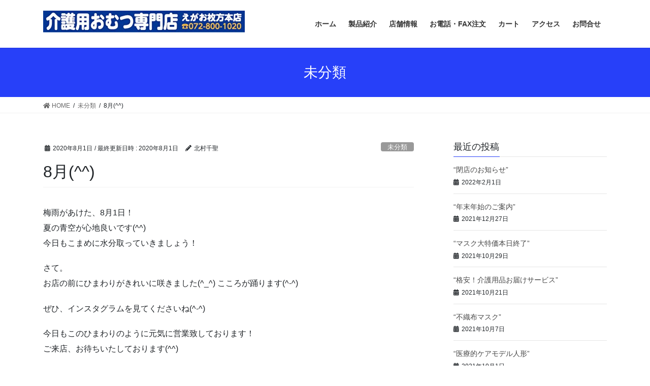

--- FILE ---
content_type: text/html; charset=UTF-8
request_url: https://kaigo-omutu-egao.com/2020/08/01/8%E6%9C%88/
body_size: 10391
content:
<!DOCTYPE html>
<html lang="ja">
<head>
<meta charset="utf-8">
<meta http-equiv="X-UA-Compatible" content="IE=edge">
<meta name="viewport" content="width=device-width, initial-scale=1">
<title>8月(^^) | 介護用おむつ専門店　えがお枚方本店</title>

<!-- Google Tag Manager for WordPress by gtm4wp.com -->
<script data-cfasync="false" data-pagespeed-no-defer>//<![CDATA[
	var gtm4wp_datalayer_name = "dataLayer";
	var dataLayer = dataLayer || [];
//]]>
</script>
<!-- End Google Tag Manager for WordPress by gtm4wp.com --><link rel='dns-prefetch' href='//s.w.org' />
<link rel="alternate" type="application/rss+xml" title="介護用おむつ専門店　えがお枚方本店 &raquo; フィード" href="https://kaigo-omutu-egao.com/feed/" />
<link rel="alternate" type="application/rss+xml" title="介護用おむつ専門店　えがお枚方本店 &raquo; コメントフィード" href="https://kaigo-omutu-egao.com/comments/feed/" />
<link rel="alternate" type="application/rss+xml" title="介護用おむつ専門店　えがお枚方本店 &raquo; 8月(^^) のコメントのフィード" href="https://kaigo-omutu-egao.com/2020/08/01/8%e6%9c%88/feed/" />
<meta name="description" content="梅雨があけた、8月1日！夏の青空が心地良いです(^^)今日もこまめに水分取っていきましょう！さて。お店の前にひまわりがきれいに咲きました(^_^) こころが踊ります(^-^)ぜひ、インスタグラムを見てくださいね(^-^)今日もこのひまわりのように元気に営業致しております！ご来店、お待ちいたしております(^^)介護 #介護施設 #介護用おむつ #介護用おむつパッド #尿取りパッド #おむつ #オムツ #介護オムツ #リハパン #介護用" />		<script type="text/javascript">
			window._wpemojiSettings = {"baseUrl":"https:\/\/s.w.org\/images\/core\/emoji\/13.0.0\/72x72\/","ext":".png","svgUrl":"https:\/\/s.w.org\/images\/core\/emoji\/13.0.0\/svg\/","svgExt":".svg","source":{"concatemoji":"https:\/\/kaigo-omutu-egao.com\/wp-includes\/js\/wp-emoji-release.min.js?ver=5.5.17"}};
			!function(e,a,t){var n,r,o,i=a.createElement("canvas"),p=i.getContext&&i.getContext("2d");function s(e,t){var a=String.fromCharCode;p.clearRect(0,0,i.width,i.height),p.fillText(a.apply(this,e),0,0);e=i.toDataURL();return p.clearRect(0,0,i.width,i.height),p.fillText(a.apply(this,t),0,0),e===i.toDataURL()}function c(e){var t=a.createElement("script");t.src=e,t.defer=t.type="text/javascript",a.getElementsByTagName("head")[0].appendChild(t)}for(o=Array("flag","emoji"),t.supports={everything:!0,everythingExceptFlag:!0},r=0;r<o.length;r++)t.supports[o[r]]=function(e){if(!p||!p.fillText)return!1;switch(p.textBaseline="top",p.font="600 32px Arial",e){case"flag":return s([127987,65039,8205,9895,65039],[127987,65039,8203,9895,65039])?!1:!s([55356,56826,55356,56819],[55356,56826,8203,55356,56819])&&!s([55356,57332,56128,56423,56128,56418,56128,56421,56128,56430,56128,56423,56128,56447],[55356,57332,8203,56128,56423,8203,56128,56418,8203,56128,56421,8203,56128,56430,8203,56128,56423,8203,56128,56447]);case"emoji":return!s([55357,56424,8205,55356,57212],[55357,56424,8203,55356,57212])}return!1}(o[r]),t.supports.everything=t.supports.everything&&t.supports[o[r]],"flag"!==o[r]&&(t.supports.everythingExceptFlag=t.supports.everythingExceptFlag&&t.supports[o[r]]);t.supports.everythingExceptFlag=t.supports.everythingExceptFlag&&!t.supports.flag,t.DOMReady=!1,t.readyCallback=function(){t.DOMReady=!0},t.supports.everything||(n=function(){t.readyCallback()},a.addEventListener?(a.addEventListener("DOMContentLoaded",n,!1),e.addEventListener("load",n,!1)):(e.attachEvent("onload",n),a.attachEvent("onreadystatechange",function(){"complete"===a.readyState&&t.readyCallback()})),(n=t.source||{}).concatemoji?c(n.concatemoji):n.wpemoji&&n.twemoji&&(c(n.twemoji),c(n.wpemoji)))}(window,document,window._wpemojiSettings);
		</script>
		<style type="text/css">
img.wp-smiley,
img.emoji {
	display: inline !important;
	border: none !important;
	box-shadow: none !important;
	height: 1em !important;
	width: 1em !important;
	margin: 0 .07em !important;
	vertical-align: -0.1em !important;
	background: none !important;
	padding: 0 !important;
}
</style>
	<link rel='stylesheet' id='vkExUnit_common_style-css'  href='https://kaigo-omutu-egao.com/wp-content/plugins/vk-all-in-one-expansion-unit/assets/css/vkExUnit_style.css?ver=9.40.0.0' type='text/css' media='all' />
<style id='vkExUnit_common_style-inline-css' type='text/css'>
:root {--ver_page_top_button_url:url(https://kaigo-omutu-egao.com/wp-content/plugins/vk-all-in-one-expansion-unit/assets/images/to-top-btn-icon.svg);}@font-face {font-weight: normal;font-style: normal;font-family: "vk_sns";src: url("https://kaigo-omutu-egao.com/wp-content/plugins/vk-all-in-one-expansion-unit/inc/sns/icons/fonts/vk_sns.eot?-bq20cj");src: url("https://kaigo-omutu-egao.com/wp-content/plugins/vk-all-in-one-expansion-unit/inc/sns/icons/fonts/vk_sns.eot?#iefix-bq20cj") format("embedded-opentype"),url("https://kaigo-omutu-egao.com/wp-content/plugins/vk-all-in-one-expansion-unit/inc/sns/icons/fonts/vk_sns.woff?-bq20cj") format("woff"),url("https://kaigo-omutu-egao.com/wp-content/plugins/vk-all-in-one-expansion-unit/inc/sns/icons/fonts/vk_sns.ttf?-bq20cj") format("truetype"),url("https://kaigo-omutu-egao.com/wp-content/plugins/vk-all-in-one-expansion-unit/inc/sns/icons/fonts/vk_sns.svg?-bq20cj#vk_sns") format("svg");}
</style>
<link rel='stylesheet' id='wp-block-library-css'  href='https://kaigo-omutu-egao.com/wp-includes/css/dist/block-library/style.min.css?ver=5.5.17' type='text/css' media='all' />
<link rel='stylesheet' id='contact-form-7-css'  href='https://kaigo-omutu-egao.com/wp-content/plugins/contact-form-7/includes/css/styles.css?ver=5.2.2' type='text/css' media='all' />
<link rel='stylesheet' id='bootstrap-4-style-css'  href='https://kaigo-omutu-egao.com/wp-content/themes/lightning/library/bootstrap-4/css/bootstrap.min.css?ver=4.5.0' type='text/css' media='all' />
<link rel='stylesheet' id='lightning-common-style-css'  href='https://kaigo-omutu-egao.com/wp-content/themes/lightning/assets/css/common.css?ver=12.8.0' type='text/css' media='all' />
<style id='lightning-common-style-inline-css' type='text/css'>
/* vk-mobile-nav */:root {--vk-mobile-nav-menu-btn-bg-src: url("https://kaigo-omutu-egao.com/wp-content/themes/lightning/inc/vk-mobile-nav/package//images/vk-menu-btn-black.svg");--vk-mobile-nav-menu-btn-close-bg-src: url("https://kaigo-omutu-egao.com/wp-content/themes/lightning/inc/vk-mobile-nav/package//images/vk-menu-close-black.svg");--vk-menu-acc-icon-open-black-bg-src: url("https://kaigo-omutu-egao.com/wp-content/themes/lightning/inc/vk-mobile-nav/package//images/vk-menu-acc-icon-open-black.svg");--vk-menu-acc-icon-close-black-bg-src: url("https://kaigo-omutu-egao.com/wp-content/themes/lightning/inc/vk-mobile-nav/package//images/vk-menu-close-black.svg");}
</style>
<link rel='stylesheet' id='lightning-design-style-css'  href='https://kaigo-omutu-egao.com/wp-content/themes/lightning/design-skin/origin2/css/style.css?ver=12.8.0' type='text/css' media='all' />
<style id='lightning-design-style-inline-css' type='text/css'>
/* ltg common custom */:root {--vk-menu-acc-btn-border-color:#333;--color-key:#2740f9;--color-key-dark:#dd2727;}.bbp-submit-wrapper .button.submit { background-color:#dd2727 ; }.bbp-submit-wrapper .button.submit:hover { background-color:#2740f9 ; }.veu_color_txt_key { color:#dd2727 ; }.veu_color_bg_key { background-color:#dd2727 ; }.veu_color_border_key { border-color:#dd2727 ; }.btn-default { border-color:#2740f9;color:#2740f9;}.btn-default:focus,.btn-default:hover { border-color:#2740f9;background-color: #2740f9; }.wp-block-search__button,.btn-primary { background-color:#2740f9;border-color:#dd2727; }.wp-block-search__button:focus,.wp-block-search__button:hover,.btn-primary:focus,.btn-primary:hover { background-color:#dd2727;border-color:#2740f9; }.btn-outline-primary { color : #2740f9 ; border-color:#2740f9; }.btn-outline-primary:hover { color : #fff; background-color:#2740f9;border-color:#dd2727; }a { color:#337ab7; }
.tagcloud a:before { font-family: "Font Awesome 5 Free";content: "\f02b";font-weight: bold; }
.media .media-body .media-heading a:hover { color:#2740f9; }@media (min-width: 768px){.gMenu > li:before,.gMenu > li.menu-item-has-children::after { border-bottom-color:#dd2727 }.gMenu li li { background-color:#dd2727 }.gMenu li li a:hover { background-color:#2740f9; }} /* @media (min-width: 768px) */.page-header { background-color:#2740f9; }h2,.mainSection-title { border-top-color:#2740f9; }h3:after,.subSection-title:after { border-bottom-color:#2740f9; }ul.page-numbers li span.page-numbers.current,.page-link dl .post-page-numbers.current { background-color:#2740f9; }.pager li > a { border-color:#2740f9;color:#2740f9;}.pager li > a:hover { background-color:#2740f9;color:#fff;}.siteFooter { border-top-color:#2740f9; }dt { border-left-color:#2740f9; }:root {--g_nav_main_acc_icon_open_url:url(https://kaigo-omutu-egao.com/wp-content/themes/lightning/inc/vk-mobile-nav/package/images/vk-menu-acc-icon-open-black.svg);--g_nav_main_acc_icon_close_url: url(https://kaigo-omutu-egao.com/wp-content/themes/lightning/inc/vk-mobile-nav/package/images/vk-menu-close-black.svg);--g_nav_sub_acc_icon_open_url: url(https://kaigo-omutu-egao.com/wp-content/themes/lightning/inc/vk-mobile-nav/package/images/vk-menu-acc-icon-open-white.svg);--g_nav_sub_acc_icon_close_url: url(https://kaigo-omutu-egao.com/wp-content/themes/lightning/inc/vk-mobile-nav/package/images/vk-menu-close-white.svg);}
</style>
<link rel='stylesheet' id='vk-blocks-build-css-css'  href='https://kaigo-omutu-egao.com/wp-content/plugins/vk-all-in-one-expansion-unit/inc/vk-blocks/package/build/block-build.css?ver=0.38.6' type='text/css' media='all' />
<link rel='stylesheet' id='lightning-theme-style-css'  href='https://kaigo-omutu-egao.com/wp-content/themes/lightning/style.css?ver=12.8.0' type='text/css' media='all' />
<link rel='stylesheet' id='vk-font-awesome-css'  href='https://kaigo-omutu-egao.com/wp-content/themes/lightning/inc/font-awesome/package/versions/5/css/all.min.css?ver=5.13.0' type='text/css' media='all' />
<link rel='stylesheet' id='usces_default_css-css'  href='http://kaigo-omutu-egao.com/wp-content/plugins/usc-e-shop/css/usces_default.css?ver=1.9.33.2009151' type='text/css' media='all' />
<link rel='stylesheet' id='usces_cart_css-css'  href='http://kaigo-omutu-egao.com/wp-content/plugins/usc-e-shop/css/usces_cart.css?ver=1.9.33.2009151' type='text/css' media='all' />
<script type='text/javascript' src='https://kaigo-omutu-egao.com/wp-includes/js/jquery/jquery.js?ver=1.12.4-wp' id='jquery-core-js'></script>
<script type='text/javascript' src='https://kaigo-omutu-egao.com/wp-content/plugins/duracelltomi-google-tag-manager/js/gtm4wp-form-move-tracker.js?ver=1.11.5' id='gtm4wp-form-move-tracker-js'></script>
<link rel="https://api.w.org/" href="https://kaigo-omutu-egao.com/wp-json/" /><link rel="alternate" type="application/json" href="https://kaigo-omutu-egao.com/wp-json/wp/v2/posts/333" /><link rel="EditURI" type="application/rsd+xml" title="RSD" href="https://kaigo-omutu-egao.com/xmlrpc.php?rsd" />
<link rel="wlwmanifest" type="application/wlwmanifest+xml" href="https://kaigo-omutu-egao.com/wp-includes/wlwmanifest.xml" /> 
<link rel='prev' title='オムツかぶれの原因って？' href='https://kaigo-omutu-egao.com/2020/07/30/%e3%81%8a%e3%82%80%e3%81%a4%e3%81%8b%e3%81%b6%e3%82%8c%e3%81%ae%e5%8e%9f%e5%9b%a0%e3%81%a6%ef%bc%9f/' />
<link rel='next' title='コロナ 再び…' href='https://kaigo-omutu-egao.com/2020/08/03/%e3%82%b3%e3%83%ad%e3%83%8a-%e5%86%8d%e3%81%b3/' />
<meta name="generator" content="WordPress 5.5.17" />
<link rel="canonical" href="https://kaigo-omutu-egao.com/2020/08/01/8%e6%9c%88/" />
<link rel='shortlink' href='https://kaigo-omutu-egao.com/?p=333' />
<link rel="alternate" type="application/json+oembed" href="https://kaigo-omutu-egao.com/wp-json/oembed/1.0/embed?url=https%3A%2F%2Fkaigo-omutu-egao.com%2F2020%2F08%2F01%2F8%25e6%259c%2588%2F" />
<link rel="alternate" type="text/xml+oembed" href="https://kaigo-omutu-egao.com/wp-json/oembed/1.0/embed?url=https%3A%2F%2Fkaigo-omutu-egao.com%2F2020%2F08%2F01%2F8%25e6%259c%2588%2F&#038;format=xml" />

<!-- Google Tag Manager for WordPress by gtm4wp.com -->
<script data-cfasync="false" data-pagespeed-no-defer>//<![CDATA[
	var dataLayer_content = {"pagePostType":"post","pagePostType2":"single-post","pageCategory":["%e6%9c%aa%e5%88%86%e9%a1%9e"],"pagePostAuthor":"北村千聖"};
	dataLayer.push( dataLayer_content );//]]>
</script>
<script data-cfasync="false">//<![CDATA[
(function(w,d,s,l,i){w[l]=w[l]||[];w[l].push({'gtm.start':
new Date().getTime(),event:'gtm.js'});var f=d.getElementsByTagName(s)[0],
j=d.createElement(s),dl=l!='dataLayer'?'&l='+l:'';j.async=true;j.src=
'//www.googletagmanager.com/gtm.'+'js?id='+i+dl;f.parentNode.insertBefore(j,f);
})(window,document,'script','dataLayer','GTM-WKXP5VD');//]]>
</script>
<!-- End Google Tag Manager -->
<!-- End Google Tag Manager for WordPress by gtm4wp.com --><style id="lightning-color-custom-for-plugins" type="text/css">/* ltg theme common */.color_key_bg,.color_key_bg_hover:hover{background-color: #2740f9;}.color_key_txt,.color_key_txt_hover:hover{color: #2740f9;}.color_key_border,.color_key_border_hover:hover{border-color: #2740f9;}.color_key_dark_bg,.color_key_dark_bg_hover:hover{background-color: #dd2727;}.color_key_dark_txt,.color_key_dark_txt_hover:hover{color: #dd2727;}.color_key_dark_border,.color_key_dark_border_hover:hover{border-color: #dd2727;}</style><style>.simplemap img{max-width:none !important;padding:0 !important;margin:0 !important;}.staticmap,.staticmap img{max-width:100% !important;height:auto !important;}.simplemap .simplemap-content{display:none;}</style>
<script>var google_map_api_key = "AIzaSyDQgqAae8m8ljSlO4vM01XC_cVElAIzh7c";</script><!-- [ VK All in One Expansion Unit OGP ] -->
<meta property="og:site_name" content="介護用おむつ専門店　えがお枚方本店" />
<meta property="og:url" content="https://kaigo-omutu-egao.com/2020/08/01/8%e6%9c%88/" />
<meta property="og:title" content="8月(^^) | 介護用おむつ専門店　えがお枚方本店" />
<meta property="og:description" content="梅雨があけた、8月1日！夏の青空が心地良いです(^^)今日もこまめに水分取っていきましょう！さて。お店の前にひまわりがきれいに咲きました(^_^) こころが踊ります(^-^)ぜひ、インスタグラムを見てくださいね(^-^)今日もこのひまわりのように元気に営業致しております！ご来店、お待ちいたしております(^^)介護 #介護施設 #介護用おむつ #介護用おむつパッド #尿取りパッド #おむつ #オムツ #介護オムツ #リハパン #介護用" />
<meta property="og:type" content="article" />
<!-- [ / VK All in One Expansion Unit OGP ] -->
<!-- [ VK All in One Expansion Unit twitter card ] -->
<meta name="twitter:card" content="summary_large_image">
<meta name="twitter:description" content="梅雨があけた、8月1日！夏の青空が心地良いです(^^)今日もこまめに水分取っていきましょう！さて。お店の前にひまわりがきれいに咲きました(^_^) こころが踊ります(^-^)ぜひ、インスタグラムを見てくださいね(^-^)今日もこのひまわりのように元気に営業致しております！ご来店、お待ちいたしております(^^)介護 #介護施設 #介護用おむつ #介護用おむつパッド #尿取りパッド #おむつ #オムツ #介護オムツ #リハパン #介護用">
<meta name="twitter:title" content="8月(^^) | 介護用おむつ専門店　えがお枚方本店">
<meta name="twitter:url" content="https://kaigo-omutu-egao.com/2020/08/01/8%e6%9c%88/">
	<meta name="twitter:domain" content="kaigo-omutu-egao.com">
	<!-- [ / VK All in One Expansion Unit twitter card ] -->
	
</head>
<body class="post-template-default single single-post postid-333 single-format-standard post-name-8%e6%9c%88 post-type-post sidebar-fix sidebar-fix-priority-top bootstrap4 device-pc fa_v5_css">
<a class="skip-link screen-reader-text" href="#main">コンテンツへスキップ</a>
<a class="skip-link screen-reader-text" href="#vk-mobile-nav">ナビゲーションに移動</a>
<header class="siteHeader">
		<div class="container siteHeadContainer">
		<div class="navbar-header">
						<p class="navbar-brand siteHeader_logo">
			<a href="https://kaigo-omutu-egao.com/">
				<span><img src="https://kaigo-omutu-egao.com/wp-content/uploads/2020/06/71c9ff6c53698e661606cfadf5f7f4ef.jpg" alt="介護用おむつ専門店　えがお枚方本店" /></span>
			</a>
			</p>
								</div>

		<div id="gMenu_outer" class="gMenu_outer"><nav class="menu-%e3%83%a1%e3%82%a4%e3%83%b3%e3%83%a1%e3%83%8b%e3%83%a5%e3%83%bc-container"><ul id="menu-%e3%83%a1%e3%82%a4%e3%83%b3%e3%83%a1%e3%83%8b%e3%83%a5%e3%83%bc" class="menu gMenu vk-menu-acc"><li id="menu-item-59" class="menu-item menu-item-type-custom menu-item-object-custom menu-item-home"><a href="https://kaigo-omutu-egao.com/"><strong class="gMenu_name">ホーム</strong></a></li>
<li id="menu-item-57" class="menu-item menu-item-type-post_type menu-item-object-page"><a href="https://kaigo-omutu-egao.com/menu/"><strong class="gMenu_name">製品紹介</strong></a></li>
<li id="menu-item-58" class="menu-item menu-item-type-post_type menu-item-object-page"><a href="https://kaigo-omutu-egao.com/tenpodeta/"><strong class="gMenu_name">店舗情報</strong></a></li>
<li id="menu-item-93" class="menu-item menu-item-type-post_type menu-item-object-page"><a href="https://kaigo-omutu-egao.com/tel-fax/"><strong class="gMenu_name">お電話・FAX注文</strong></a></li>
<li id="menu-item-94" class="menu-item menu-item-type-post_type menu-item-object-page"><a href="https://kaigo-omutu-egao.com/usces-cart/"><strong class="gMenu_name">カート</strong></a></li>
<li id="menu-item-100" class="menu-item menu-item-type-post_type menu-item-object-page"><a href="https://kaigo-omutu-egao.com/access/"><strong class="gMenu_name">アクセス</strong></a></li>
<li id="menu-item-126" class="menu-item menu-item-type-post_type menu-item-object-page"><a href="https://kaigo-omutu-egao.com/contact/"><strong class="gMenu_name">お問合せ</strong></a></li>
</ul></nav></div>	</div>
	</header>

<div class="section page-header"><div class="container"><div class="row"><div class="col-md-12">
<div class="page-header_pageTitle">
未分類</div>
</div></div></div></div><!-- [ /.page-header ] -->
<!-- [ .breadSection ] --><div class="section breadSection"><div class="container"><div class="row"><ol class="breadcrumb" itemtype="http://schema.org/BreadcrumbList"><li id="panHome" itemprop="itemListElement" itemscope itemtype="http://schema.org/ListItem"><a itemprop="item" href="https://kaigo-omutu-egao.com/"><span itemprop="name"><i class="fa fa-home"></i> HOME</span></a></li><li itemprop="itemListElement" itemscope itemtype="http://schema.org/ListItem"><a itemprop="item" href="https://kaigo-omutu-egao.com/category/%e6%9c%aa%e5%88%86%e9%a1%9e/"><span itemprop="name">未分類</span></a></li><li><span>8月(^^)</span></li></ol></div></div></div><!-- [ /.breadSection ] -->
<div class="section siteContent">
<div class="container">
<div class="row">

	<div class="col mainSection mainSection-col-two baseSection" id="main" role="main">
				
			<article id="post-333" class="post-333 post type-post status-publish format-standard hentry category-1">
					<header class="entry-header">
						<div class="entry-meta">


<span class="published entry-meta_items">2020年8月1日</span>

<span class="entry-meta_items entry-meta_updated">/ 最終更新日時 : <span class="updated">2020年8月1日</span></span>


	
	<span class="vcard author entry-meta_items entry-meta_items_author"><span class="fn">北村千聖</span></span>



<span class="entry-meta_items entry-meta_items_term"><a href="https://kaigo-omutu-egao.com/category/%e6%9c%aa%e5%88%86%e9%a1%9e/" class="btn btn-xs btn-primary entry-meta_items_term_button" style="background-color:#999999;border:none;">未分類</a></span>
</div>
						<h1 class="entry-title">8月(^^)</h1>
					</header>

					
					<div class="entry-body">
												
<p>梅雨があけた、8月1日！<br>夏の青空が心地良いです(^^)<br>今日もこまめに水分取っていきましょう！</p>



<p>さて。<br>お店の前にひまわりがきれいに咲きました(^_^) こころが踊ります(^-^)</p>



<p>ぜひ、インスタグラムを見てくださいね(^-^)</p>



<p>今日もこのひまわりのように元気に営業致しております！<br>ご来店、お待ちいたしております(^^)</p>



<h1>介護 #介護施設 #介護用おむつ #介護用おむつパッド #尿取りパッド #おむつ #オムツ #介護オムツ #リハパン #介護用おむつ専門店 #介護用おむつ専門店えがお枚方本店 #枚方 #枚方市 #牧野 #関西 #大阪 #介護士 #介護福祉士 #特養 #デイサービス #リハデイ #グループホーム #住宅型有料老人ホーム #サービス付き高齢者向け住宅 #サービス付き高齢者住宅 #認知症 #介護資格 #老人保健施設 #サ高住 #介護してる人と繋がりたい</h1>
<div class="veu_socialSet veu_socialSet-position-after veu_contentAddSection"><script>window.twttr=(function(d,s,id){var js,fjs=d.getElementsByTagName(s)[0],t=window.twttr||{};if(d.getElementById(id))return t;js=d.createElement(s);js.id=id;js.src="https://platform.twitter.com/widgets.js";fjs.parentNode.insertBefore(js,fjs);t._e=[];t.ready=function(f){t._e.push(f);};return t;}(document,"script","twitter-wjs"));</script><ul><li class="sb_facebook sb_icon"><a href="//www.facebook.com/sharer.php?src=bm&u=https%3A%2F%2Fkaigo-omutu-egao.com%2F2020%2F08%2F01%2F8%25e6%259c%2588%2F&amp;t=8%E6%9C%88%28%5E%5E%29+%7C+%E4%BB%8B%E8%AD%B7%E7%94%A8%E3%81%8A%E3%82%80%E3%81%A4%E5%B0%82%E9%96%80%E5%BA%97%E3%80%80%E3%81%88%E3%81%8C%E3%81%8A%E6%9E%9A%E6%96%B9%E6%9C%AC%E5%BA%97" target="_blank" onclick="window.open(this.href,'FBwindow','width=650,height=450,menubar=no,toolbar=no,scrollbars=yes');return false;"><span class="vk_icon_w_r_sns_fb icon_sns"></span><span class="sns_txt">Facebook</span><span class="veu_count_sns_fb"></span></a></li><li class="sb_twitter sb_icon"><a href="//twitter.com/intent/tweet?url=https%3A%2F%2Fkaigo-omutu-egao.com%2F2020%2F08%2F01%2F8%25e6%259c%2588%2F&amp;text=8%E6%9C%88%28%5E%5E%29+%7C+%E4%BB%8B%E8%AD%B7%E7%94%A8%E3%81%8A%E3%82%80%E3%81%A4%E5%B0%82%E9%96%80%E5%BA%97%E3%80%80%E3%81%88%E3%81%8C%E3%81%8A%E6%9E%9A%E6%96%B9%E6%9C%AC%E5%BA%97" target="_blank" ><span class="vk_icon_w_r_sns_twitter icon_sns"></span><span class="sns_txt">twitter</span></a></li></ul></div><!-- [ /.socialSet ] -->											</div>

					
					<div class="entry-footer">

						
						<div class="entry-meta-dataList"><dl><dt>カテゴリー</dt><dd><a href="https://kaigo-omutu-egao.com/category/%e6%9c%aa%e5%88%86%e9%a1%9e/">未分類</a></dd></dl></div>
				</div><!-- [ /.entry-footer ] -->

									
		<div id="comments" class="comments-area">
	
		
		
		
			<div id="respond" class="comment-respond">
		<h3 id="reply-title" class="comment-reply-title">コメントを残す <small><a rel="nofollow" id="cancel-comment-reply-link" href="/2020/08/01/8%E6%9C%88/#respond" style="display:none;">コメントをキャンセル</a></small></h3><form action="https://kaigo-omutu-egao.com/wp-comments-post.php" method="post" id="commentform" class="comment-form"><p class="comment-notes"><span id="email-notes">メールアドレスが公開されることはありません。</span> <span class="required">*</span> が付いている欄は必須項目です</p><p class="comment-form-comment"><label for="comment">コメント</label> <textarea id="comment" name="comment" cols="45" rows="8" maxlength="65525" required="required"></textarea></p><p class="comment-form-author"><label for="author">名前 <span class="required">*</span></label> <input id="author" name="author" type="text" value="" size="30" maxlength="245" required='required' /></p>
<p class="comment-form-email"><label for="email">メール <span class="required">*</span></label> <input id="email" name="email" type="text" value="" size="30" maxlength="100" aria-describedby="email-notes" required='required' /></p>
<p class="comment-form-url"><label for="url">サイト</label> <input id="url" name="url" type="text" value="" size="30" maxlength="200" /></p>
<p class="comment-form-cookies-consent"><input id="wp-comment-cookies-consent" name="wp-comment-cookies-consent" type="checkbox" value="yes" /> <label for="wp-comment-cookies-consent">次回のコメントで使用するためブラウザーに自分の名前、メールアドレス、サイトを保存する。</label></p>
<p class="form-submit"><input name="submit" type="submit" id="submit" class="submit" value="コメントを送信" /> <input type='hidden' name='comment_post_ID' value='333' id='comment_post_ID' />
<input type='hidden' name='comment_parent' id='comment_parent' value='0' />
</p></form>	</div><!-- #respond -->
	
		</div><!-- #comments -->
	
				
			</article>

		


	<div class="vk_posts postNextPrev">

		<div id="post-329" class="vk_post vk-post-postType-post card card-post card-horizontal card-sm vk_post-col-xs-12 vk_post-col-sm-12 vk_post-col-md-6 post-329 post type-post status-publish format-standard hentry category-1"><div class="row no-gutters card-horizontal-inner-row"><div class="col-5 card-img-outer"><div class="vk_post_imgOuter" style="background-image:url(https://kaigo-omutu-egao.com/wp-content/themes/lightning/assets/images/no-image.png)"><a href="https://kaigo-omutu-egao.com/2020/07/30/%e3%81%8a%e3%82%80%e3%81%a4%e3%81%8b%e3%81%b6%e3%82%8c%e3%81%ae%e5%8e%9f%e5%9b%a0%e3%81%a6%ef%bc%9f/"><div class="card-img-overlay"><span class="vk_post_imgOuter_singleTermLabel" style="color:#fff;background-color:#999999">未分類</span></div><img src="https://kaigo-omutu-egao.com/wp-content/themes/lightning/assets/images/no-image.png" alt="" class="vk_post_imgOuter_img card-img card-img-use-bg" loading="lazy" /></a></div><!-- [ /.vk_post_imgOuter ] --></div><!-- /.col --><div class="col-7"><div class="vk_post_body card-body"><p class="postNextPrev_label">前の記事</p><h5 class="vk_post_title card-title"><a href="https://kaigo-omutu-egao.com/2020/07/30/%e3%81%8a%e3%82%80%e3%81%a4%e3%81%8b%e3%81%b6%e3%82%8c%e3%81%ae%e5%8e%9f%e5%9b%a0%e3%81%a6%ef%bc%9f/">オムツかぶれの原因って？</a></h5><div class="vk_post_date card-date published">2020年7月30日</div></div><!-- [ /.card-body ] --></div><!-- /.col --></div><!-- [ /.row ] --></div><!-- [ /.card ] -->
		<div id="post-335" class="vk_post vk-post-postType-post card card-post card-horizontal card-sm vk_post-col-xs-12 vk_post-col-sm-12 vk_post-col-md-6 card-horizontal-reverse postNextPrev_next post-335 post type-post status-publish format-standard hentry category-1"><div class="row no-gutters card-horizontal-inner-row"><div class="col-5 card-img-outer"><div class="vk_post_imgOuter" style="background-image:url(https://kaigo-omutu-egao.com/wp-content/themes/lightning/assets/images/no-image.png)"><a href="https://kaigo-omutu-egao.com/2020/08/03/%e3%82%b3%e3%83%ad%e3%83%8a-%e5%86%8d%e3%81%b3/"><div class="card-img-overlay"><span class="vk_post_imgOuter_singleTermLabel" style="color:#fff;background-color:#999999">未分類</span></div><img src="https://kaigo-omutu-egao.com/wp-content/themes/lightning/assets/images/no-image.png" alt="" class="vk_post_imgOuter_img card-img card-img-use-bg" loading="lazy" /></a></div><!-- [ /.vk_post_imgOuter ] --></div><!-- /.col --><div class="col-7"><div class="vk_post_body card-body"><p class="postNextPrev_label">次の記事</p><h5 class="vk_post_title card-title"><a href="https://kaigo-omutu-egao.com/2020/08/03/%e3%82%b3%e3%83%ad%e3%83%8a-%e5%86%8d%e3%81%b3/">コロナ 再び…</a></h5><div class="vk_post_date card-date published">2020年8月3日</div></div><!-- [ /.card-body ] --></div><!-- /.col --></div><!-- [ /.row ] --></div><!-- [ /.card ] -->
		</div>
					</div><!-- [ /.mainSection ] -->

			<div class="col subSection sideSection sideSection-col-two baseSection">
		

<aside class="widget widget_postlist">
<h1 class="subSection-title">最近の投稿</h1>

  <div class="media">

	
	<div class="media-body">
	  <h4 class="media-heading"><a href="https://kaigo-omutu-egao.com/2022/02/01/%e9%96%89%e5%ba%97%e3%81%ae%e3%81%8a%e7%9f%a5%e3%82%89%e3%81%9b/">&#8220;閉店のお知らせ&#8221;</a></h4>
	  <div class="published entry-meta_items">2022年2月1日</div>
	</div>
  </div>


  <div class="media">

	
	<div class="media-body">
	  <h4 class="media-heading"><a href="https://kaigo-omutu-egao.com/2021/12/27/%e5%b9%b4%e6%9c%ab%e5%b9%b4%e5%a7%8b%e3%81%ae%e3%81%94%e6%a1%88%e5%86%85/">&#8220;年末年始のご案内&#8221;</a></h4>
	  <div class="published entry-meta_items">2021年12月27日</div>
	</div>
  </div>


  <div class="media">

	
	<div class="media-body">
	  <h4 class="media-heading"><a href="https://kaigo-omutu-egao.com/2021/10/29/%e3%83%9e%e3%82%b9%e3%82%af%e5%a4%a7%e7%89%b9%e4%be%a1%e6%9c%ac%e6%97%a5%e7%b5%82%e4%ba%86/">&#8220;マスク大特価本日終了&#8221;</a></h4>
	  <div class="published entry-meta_items">2021年10月29日</div>
	</div>
  </div>


  <div class="media">

	
	<div class="media-body">
	  <h4 class="media-heading"><a href="https://kaigo-omutu-egao.com/2021/10/21/%e6%a0%bc%e5%ae%89%ef%bc%81%e4%bb%8b%e8%ad%b7%e7%94%a8%e5%93%81%e3%81%8a%e5%b1%8a%e3%81%91%e3%82%b5%e3%83%bc%e3%83%93%e3%82%b9/">&#8220;格安！介護用品お届けサービス&#8221;</a></h4>
	  <div class="published entry-meta_items">2021年10月21日</div>
	</div>
  </div>


  <div class="media">

	
	<div class="media-body">
	  <h4 class="media-heading"><a href="https://kaigo-omutu-egao.com/2021/10/07/%e4%b8%8d%e7%b9%94%e5%b8%83%e3%83%9e%e3%82%b9%e3%82%af/">&#8220;不織布マスク&#8221;</a></h4>
	  <div class="published entry-meta_items">2021年10月7日</div>
	</div>
  </div>


  <div class="media">

	
	<div class="media-body">
	  <h4 class="media-heading"><a href="https://kaigo-omutu-egao.com/2021/10/01/%e5%8c%bb%e7%99%82%e7%9a%84%e3%82%b1%e3%82%a2%e3%83%a2%e3%83%87%e3%83%ab%e4%ba%ba%e5%bd%a2/">&#8220;医療的ケアモデル人形&#8221;</a></h4>
	  <div class="published entry-meta_items">2021年10月1日</div>
	</div>
  </div>


  <div class="media">

	
	<div class="media-body">
	  <h4 class="media-heading"><a href="https://kaigo-omutu-egao.com/2021/09/21/%e4%b8%8d%e7%b9%94%e5%b8%83%e3%83%9e%e3%82%b9%e3%82%af%e5%a4%a7%e7%89%b9%e4%be%a1/">&#8220;不織布マスク大特価&#8221;</a></h4>
	  <div class="published entry-meta_items">2021年9月21日</div>
	</div>
  </div>


  <div class="media">

	
	<div class="media-body">
	  <h4 class="media-heading"><a href="https://kaigo-omutu-egao.com/2021/09/07/%e7%b0%a1%e5%8d%98%e3%81%ab%e8%a1%80%e4%b8%ad%e9%85%b8%e7%b4%a0%e3%82%84%e8%84%88%e6%8b%8d%e3%82%92%e6%b8%ac%e3%82%8b/">&#8220;簡単に血中酸素や脈拍を測る&#8221;</a></h4>
	  <div class="published entry-meta_items">2021年9月7日</div>
	</div>
  </div>


  <div class="media">

	
	<div class="media-body">
	  <h4 class="media-heading"><a href="https://kaigo-omutu-egao.com/2021/08/16/%e5%a4%8f%e3%81%ae%e6%96%b0%e5%85%a5%e8%8d%b7%e3%80%80%e7%ac%ac%e4%b8%80%e5%bc%be/">&#8220;夏の新入荷　第一弾&#8221;</a></h4>
	  <div class="published entry-meta_items">2021年8月16日</div>
	</div>
  </div>


  <div class="media">

	
	<div class="media-body">
	  <h4 class="media-heading"><a href="https://kaigo-omutu-egao.com/2021/08/06/%e5%ba%83%e5%b3%b6%e5%b9%b3%e5%92%8c%e8%a8%98%e5%bf%b5%e6%97%a5/">&#8220;広島平和記念日&#8221;</a></h4>
	  <div class="published entry-meta_items">2021年8月6日</div>
	</div>
  </div>

</aside>

<aside class="widget widget_categories widget_link_list">
<nav class="localNav">
<h1 class="subSection-title">カテゴリー</h1>
<ul>
		<li class="cat-item cat-item-2"><a href="https://kaigo-omutu-egao.com/category/item/">商品</a>
</li>
	<li class="cat-item cat-item-1"><a href="https://kaigo-omutu-egao.com/category/%e6%9c%aa%e5%88%86%e9%a1%9e/">未分類</a>
</li>
</ul>
</nav>
</aside>

<aside class="widget widget_archive widget_link_list">
<nav class="localNav">
<h1 class="subSection-title">アーカイブ化</h1>
<ul>
		<li><a href='https://kaigo-omutu-egao.com/2022/02/'>2022年2月</a></li>
	<li><a href='https://kaigo-omutu-egao.com/2021/12/'>2021年12月</a></li>
	<li><a href='https://kaigo-omutu-egao.com/2021/10/'>2021年10月</a></li>
	<li><a href='https://kaigo-omutu-egao.com/2021/09/'>2021年9月</a></li>
	<li><a href='https://kaigo-omutu-egao.com/2021/08/'>2021年8月</a></li>
	<li><a href='https://kaigo-omutu-egao.com/2021/07/'>2021年7月</a></li>
	<li><a href='https://kaigo-omutu-egao.com/2021/06/'>2021年6月</a></li>
	<li><a href='https://kaigo-omutu-egao.com/2021/05/'>2021年5月</a></li>
	<li><a href='https://kaigo-omutu-egao.com/2021/04/'>2021年4月</a></li>
	<li><a href='https://kaigo-omutu-egao.com/2021/03/'>2021年3月</a></li>
	<li><a href='https://kaigo-omutu-egao.com/2021/02/'>2021年2月</a></li>
	<li><a href='https://kaigo-omutu-egao.com/2021/01/'>2021年1月</a></li>
	<li><a href='https://kaigo-omutu-egao.com/2020/12/'>2020年12月</a></li>
	<li><a href='https://kaigo-omutu-egao.com/2020/11/'>2020年11月</a></li>
	<li><a href='https://kaigo-omutu-egao.com/2020/10/'>2020年10月</a></li>
	<li><a href='https://kaigo-omutu-egao.com/2020/09/'>2020年9月</a></li>
	<li><a href='https://kaigo-omutu-egao.com/2020/08/'>2020年8月</a></li>
	<li><a href='https://kaigo-omutu-egao.com/2020/07/'>2020年7月</a></li>
	<li><a href='https://kaigo-omutu-egao.com/2020/06/'>2020年6月</a></li>
	<li><a href='https://kaigo-omutu-egao.com/2020/05/'>2020年5月</a></li>
	<li><a href='https://kaigo-omutu-egao.com/2020/03/'>2020年3月</a></li>
</ul>
</nav>
</aside>

		</div><!-- [ /.subSection ] -->
	

</div><!-- [ /.row ] -->
</div><!-- [ /.container ] -->
</div><!-- [ /.siteContent ] -->

<div class="section sectionBox siteContent_after">
	<div class="container ">
		<div class="row ">
			<div class="col-md-12 ">
			<aside class="widget widget_archive" id="archives-2"><h1 class="widget-title subSection-title">アーカイブ</h1>
			<ul>
					<li><a href='https://kaigo-omutu-egao.com/2022/02/'>2022年2月</a></li>
	<li><a href='https://kaigo-omutu-egao.com/2021/12/'>2021年12月</a></li>
	<li><a href='https://kaigo-omutu-egao.com/2021/10/'>2021年10月</a></li>
	<li><a href='https://kaigo-omutu-egao.com/2021/09/'>2021年9月</a></li>
	<li><a href='https://kaigo-omutu-egao.com/2021/08/'>2021年8月</a></li>
	<li><a href='https://kaigo-omutu-egao.com/2021/07/'>2021年7月</a></li>
	<li><a href='https://kaigo-omutu-egao.com/2021/06/'>2021年6月</a></li>
	<li><a href='https://kaigo-omutu-egao.com/2021/05/'>2021年5月</a></li>
	<li><a href='https://kaigo-omutu-egao.com/2021/04/'>2021年4月</a></li>
	<li><a href='https://kaigo-omutu-egao.com/2021/03/'>2021年3月</a></li>
	<li><a href='https://kaigo-omutu-egao.com/2021/02/'>2021年2月</a></li>
	<li><a href='https://kaigo-omutu-egao.com/2021/01/'>2021年1月</a></li>
	<li><a href='https://kaigo-omutu-egao.com/2020/12/'>2020年12月</a></li>
	<li><a href='https://kaigo-omutu-egao.com/2020/11/'>2020年11月</a></li>
	<li><a href='https://kaigo-omutu-egao.com/2020/10/'>2020年10月</a></li>
	<li><a href='https://kaigo-omutu-egao.com/2020/09/'>2020年9月</a></li>
	<li><a href='https://kaigo-omutu-egao.com/2020/08/'>2020年8月</a></li>
	<li><a href='https://kaigo-omutu-egao.com/2020/07/'>2020年7月</a></li>
	<li><a href='https://kaigo-omutu-egao.com/2020/06/'>2020年6月</a></li>
	<li><a href='https://kaigo-omutu-egao.com/2020/05/'>2020年5月</a></li>
	<li><a href='https://kaigo-omutu-egao.com/2020/03/'>2020年3月</a></li>
			</ul>

			</aside>			</div>
		</div>
	</div>
</div>


<footer class="section siteFooter">
					<div class="container sectionBox footerWidget">
			<div class="row">
				<div class="col-md-4"><aside class="widget widget_wp_widget_vkexunit_profile" id="wp_widget_vkexunit_profile-3">
<div class="veu_profile">
<h1 class="widget-title subSection-title">運営元</h1><div class="profile" >
<div class="media_outer media_left" style=""><img class="profile_media" src="https://kaigo-omutu-egao.com/wp-content/uploads/2020/04/I4xudogYlg5Qgjo1587818973_1587819139.jpg" alt="I4xudogYlg5Qgjo1587818973_1587819139" /></div><p class="profile_text">介護用おむつ専門店　えがお枚方本店<br />
大阪府枚方市牧野下島町1-25　　<br />
寿マンション1F<br />
TEL  072-800-1020<br />
FAX 072-800-1099<br />
営業時間 9:00～17:00<br />
定休日 土曜・日曜・祝日・年末年始<br />
</p>

<ul class="sns_btns">
<li class="instagram_btn"><a href="https://instagram.com/kaigo_omuthu_egao?r=nametag" target="_blank" style="border-color:#ff3233;background-color:#ff3233;"><i class="fab fa-instagram icon" style="color:#fff;"></i></a></li></ul>

</div>
<!-- / .site-profile -->
</div>
</aside></div><div class="col-md-4"></div><div class="col-md-4"></div>			</div>
		</div>
	
	
	<div class="container sectionBox copySection text-center">
			<p>Copyright &copy; 介護用おむつ専門店　えがお枚方本店 All Rights Reserved.</p><p>Powered by <a href="https://wordpress.org/">WordPress</a> with <a href="https://lightning.nagoya/ja/" target="_blank" title="無料 WordPress テーマ Lightning"> Lightning Theme</a> &amp; <a href="https://ex-unit.nagoya/ja/" target="_blank">VK All in One Expansion Unit</a> by <a href="https://www.vektor-inc.co.jp/" target="_blank">Vektor,Inc.</a> technology.</p>	</div>
</footer>
	<script type='text/javascript'>
		uscesL10n = {
						
			'ajaxurl': "https://kaigo-omutu-egao.com/wp-admin/admin-ajax.php",
			'loaderurl': "https://kaigo-omutu-egao.com/wp-content/plugins/usc-e-shop//images/loading.gif",
			'post_id': "333",
			'cart_number': "31",
			'is_cart_row': false,
			'opt_esse': new Array(  ),
			'opt_means': new Array(  ),
			'mes_opts': new Array(  ),
			'key_opts': new Array(  ), 
			'previous_url': "https://kaigo-omutu-egao.com", 
			'itemRestriction': "",
			'itemOrderAcceptable': "0",
			'uscespage': "",
			'uscesid': "MGFvMzltNjgwOWcxMjBwNXRkOG1oMWlhNHFmN21jMGc1M2lxNnNzX2FjdGluZ18wX0E%3D",
			'wc_nonce': "cbefd36f22"
		}
	</script>
	<script type='text/javascript' src='http://kaigo-omutu-egao.com/wp-content/plugins/usc-e-shop/js/usces_cart.js'></script>
<!-- Welcart version : v1.9.33.2009151 -->

<!-- Google Tag Manager (noscript) -->
<noscript><iframe src="https://www.googletagmanager.com/ns.html?id=GTM-WKXP5VD"
height="0" width="0" style="display:none;visibility:hidden"></iframe></noscript>
<!-- End Google Tag Manager (noscript) --><div id="vk-mobile-nav-menu-btn" class="vk-mobile-nav-menu-btn">MENU</div><div class="vk-mobile-nav" id="vk-mobile-nav"><nav class="global-nav"><ul id="menu-%e3%83%a1%e3%82%a4%e3%83%b3%e3%83%a1%e3%83%8b%e3%83%a5%e3%83%bc-1" class="vk-menu-acc  menu"><li id="menu-item-59" class="menu-item menu-item-type-custom menu-item-object-custom menu-item-home menu-item-59"><a href="https://kaigo-omutu-egao.com/">ホーム</a></li>
<li id="menu-item-57" class="menu-item menu-item-type-post_type menu-item-object-page menu-item-57"><a href="https://kaigo-omutu-egao.com/menu/">製品紹介</a></li>
<li id="menu-item-58" class="menu-item menu-item-type-post_type menu-item-object-page menu-item-58"><a href="https://kaigo-omutu-egao.com/tenpodeta/">店舗情報</a></li>
<li id="menu-item-93" class="menu-item menu-item-type-post_type menu-item-object-page menu-item-93"><a href="https://kaigo-omutu-egao.com/tel-fax/">お電話・FAX注文</a></li>
<li id="menu-item-94" class="menu-item menu-item-type-post_type menu-item-object-page menu-item-94"><a href="https://kaigo-omutu-egao.com/usces-cart/">カート</a></li>
<li id="menu-item-100" class="menu-item menu-item-type-post_type menu-item-object-page menu-item-100"><a href="https://kaigo-omutu-egao.com/access/">アクセス</a></li>
<li id="menu-item-126" class="menu-item menu-item-type-post_type menu-item-object-page menu-item-126"><a href="https://kaigo-omutu-egao.com/contact/">お問合せ</a></li>
</ul></nav></div><script type='text/javascript' id='contact-form-7-js-extra'>
/* <![CDATA[ */
var wpcf7 = {"apiSettings":{"root":"https:\/\/kaigo-omutu-egao.com\/wp-json\/contact-form-7\/v1","namespace":"contact-form-7\/v1"}};
/* ]]> */
</script>
<script type='text/javascript' src='https://kaigo-omutu-egao.com/wp-content/plugins/contact-form-7/includes/js/scripts.js?ver=5.2.2' id='contact-form-7-js'></script>
<script type='text/javascript' id='lightning-js-js-extra'>
/* <![CDATA[ */
var lightningOpt = {"header_scrool":"1"};
/* ]]> */
</script>
<script type='text/javascript' src='https://kaigo-omutu-egao.com/wp-content/themes/lightning/assets/js/lightning.min.js?ver=12.8.0' id='lightning-js-js'></script>
<script type='text/javascript' src='https://kaigo-omutu-egao.com/wp-includes/js/comment-reply.min.js?ver=5.5.17' id='comment-reply-js'></script>
<script type='text/javascript' src='https://kaigo-omutu-egao.com/wp-content/themes/lightning/library/bootstrap-4/js/bootstrap.min.js?ver=4.5.0' id='bootstrap-4-js-js'></script>
<script type='text/javascript' src='https://kaigo-omutu-egao.com/wp-includes/js/wp-embed.min.js?ver=5.5.17' id='wp-embed-js'></script>
<script type='text/javascript' id='vkExUnit_master-js-js-extra'>
/* <![CDATA[ */
var vkExOpt = {"ajax_url":"https:\/\/kaigo-omutu-egao.com\/wp-admin\/admin-ajax.php","hatena_entry":"https:\/\/kaigo-omutu-egao.com\/wp-json\/vk_ex_unit\/v1\/hatena_entry\/","facebook_entry":"https:\/\/kaigo-omutu-egao.com\/wp-json\/vk_ex_unit\/v1\/facebook_entry\/","facebook_count_enable":"","entry_count":"1","entry_from_post":"","enable_smooth_scroll":"1"};
/* ]]> */
</script>
<script type='text/javascript' src='https://kaigo-omutu-egao.com/wp-content/plugins/vk-all-in-one-expansion-unit/assets/js/all.min.js?ver=9.40.0.0' id='vkExUnit_master-js-js'></script>
</body>
</html>
